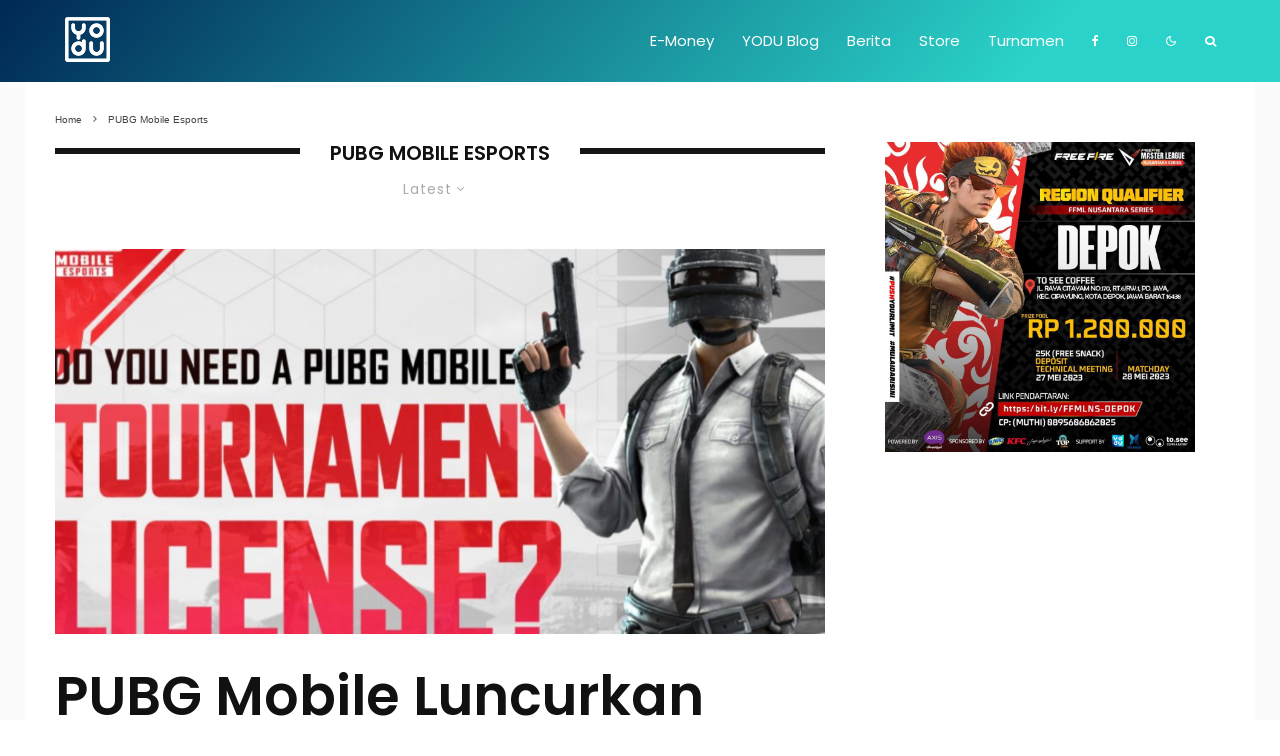

--- FILE ---
content_type: text/html; charset=utf-8
request_url: https://www.google.com/recaptcha/api2/aframe
body_size: 187
content:
<!DOCTYPE HTML><html><head><meta http-equiv="content-type" content="text/html; charset=UTF-8"></head><body><script nonce="K49kDXpPKtkn83uREBOLzQ">/** Anti-fraud and anti-abuse applications only. See google.com/recaptcha */ try{var clients={'sodar':'https://pagead2.googlesyndication.com/pagead/sodar?'};window.addEventListener("message",function(a){try{if(a.source===window.parent){var b=JSON.parse(a.data);var c=clients[b['id']];if(c){var d=document.createElement('img');d.src=c+b['params']+'&rc='+(localStorage.getItem("rc::a")?sessionStorage.getItem("rc::b"):"");window.document.body.appendChild(d);sessionStorage.setItem("rc::e",parseInt(sessionStorage.getItem("rc::e")||0)+1);localStorage.setItem("rc::h",'1769623139904');}}}catch(b){}});window.parent.postMessage("_grecaptcha_ready", "*");}catch(b){}</script></body></html>

--- FILE ---
content_type: application/javascript; charset=utf-8
request_url: https://click.advertnative.com/loading/?handle=15555
body_size: 3024
content:
  var block15555 = document.getElementById("b87c11a11e92b4ed8b516ebe9236b68a");
	    var text15555 = '<div class=\"body_15555\"><div class=\"block_button_15555\"></div><div class=\"total_15555\" id=\"oHoAjszTsYNd\" ><div class=\"head_15555\"><a href=\"https://advertnative.com/?logo=1\" target=\"_blank\" rel=\"nofollow noopener\"></a></div><div class=\"block_15555\"></div><div class=\"footer_15555\"><a href=\"https://advertnative.com\" target=\"_blank\" rel=\"nofollow noopener\"></a></div></div></div><style>.cost_goods_15555{display:none;} .total_15555 {     width: 100%;     max-width: 750px;     position: relative;     margin: auto; }  .head_15555>a {     display: block;     width: 25px;     height: 25px;     top: 4px;     right: 4px;     position: absolute;     z-index: 3; }  .head_15555>a::before {     top: 1px;     right: 0px;     overflow: hidden;     content: \"\";     display: block;     position: absolute;     width: 30px;     height: 25px;     background: #fff url(\"https://advertnative.com/storage/logo/all_an_white_4.png\") no-repeat left/120px;     transition: width 500ms ease-in-out; }  .head_15555>a:hover:before {     width: 125px; }  .block_15555 {     width: 100%;      display: -webkit-flex;     display: -ms-flexbox;     display: flex;     -webkit-justify-content: space-between;     -ms-flex-pack: justify;     justify-content: space-between;     -webkit-flex-wrap: wrap;     -ms-flex-wrap: wrap;     flex-wrap: wrap; }  .teaser_15555 {     width: 49%;     margin: 5px 0.5%;     vertical-align: top;      box-sizing: border-box;     border: 1px solid #ccc !important;     padding: 5px !important;     background-color: #fff !important;     transition: all 300ms ease-in-out;     box-shadow: 4px 4px 10px rgba(0, 0, 0, 0.15); }  .teaser_15555 a {     text-decoration: none; }  .img_15555 {     width: 100%;     height: auto;     cursor: pointer;     transition: 0.3s;     //margin-top: -35px;      opacity: 1!important;    }  .img_wrap_15555 {     max-width: 360px;     max-height: 220px;     overflow: hidden; }  .title_15555 {     height: 44px;     overflow: hidden;     color: #000;     font-size: 17px;     font-family: Arial;     line-height: 22px;     font-weight: bold; }  .title_15555:hover {     color: dodgerblue; }  .description_15555 {     display: none;     width: 100%;     overflow: hidden;     color: grey;     font-size: 14px;     font-family: Arial;     line-height: 1.3; }  @media (min-width: 320px) and (max-width: 430px) {     .block_15555 tbody {         display: flex;     }      .block_15555 tr {         display: inline-block;         width: 100%;     }     .total_15555 {         min-height: 700px;     }     .teaser_15555 {         width: 100%;         display: inline-block;     }      .img_wrap_15555 {         float: none;         margin: 0 auto;         max-width: 430px;     }      .img_15555 {         width: 100%;         max-width: 430px;         height: auto;         margin-top: 0px;      }     .title_15555 {         margin: 0 auto;     } }                </style>';
	    block15555.innerHTML = text15555;